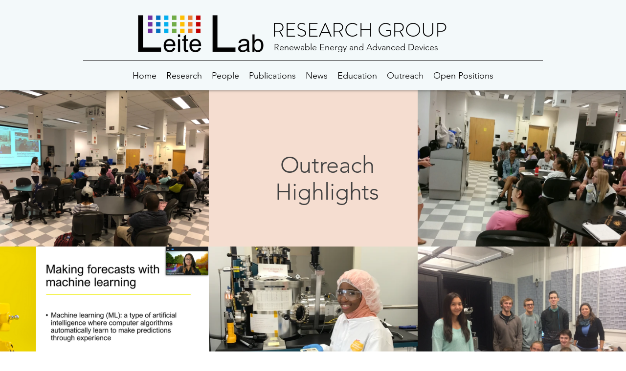

--- FILE ---
content_type: text/css; charset=utf-8
request_url: https://www.leite-lab.com/_serverless/pro-gallery-css-v4-server/layoutCss?ver=2&id=comp-kigqn274&items=3624_4032_3024%7C0_420_420%7C3463_3984_2241%7C3659_3840_2160%7C3544_3024_4032%7C3205_3264_2448%7C3344_5312_2988%7C3432_2448_3264%7C3254_3264_2448%7C3415_3264_2448%7C3596_3264_2448%7C3747_3264_2448%7C3500_3264_2448%7C3598_3264_2448%7C3466_4128_2322&container=185_1280_1811.25_720&options=layoutParams_cropRatio:1.3333333333333333%7ClayoutParams_structure_galleryRatio_value:0%7ClayoutParams_repeatingGroupTypes:%7ClayoutParams_gallerySpacing:0%7CgroupTypes:1%7CnumberOfImagesPerRow:3%7CfixedColumns:3%7CcollageAmount:0%7CtextsVerticalPadding:0%7CtextsHorizontalPadding:0%7CcalculateTextBoxHeightMode:MANUAL%7CtargetItemSize:405%7CcubeRatio:1.3333333333333333%7CexternalInfoHeight:0%7CexternalInfoWidth:0%7CisRTL:false%7CisVertical:true%7CminItemSize:50%7CgroupSize:1%7CchooseBestGroup:true%7CcubeImages:true%7CcubeType:fill%7CsmartCrop:false%7CcollageDensity:0%7CimageMargin:0%7ChasThumbnails:false%7CgalleryThumbnailsAlignment:bottom%7CgridStyle:1%7CtitlePlacement:SHOW_ON_HOVER%7CarrowsSize:23%7CslideshowInfoSize:200%7CimageInfoType:NO_BACKGROUND%7CtextBoxHeight:0%7CscrollDirection:0%7CgalleryLayout:2%7CgallerySizeType:smart%7CgallerySize:30%7CcropOnlyFill:false%7CnumberOfImagesPerCol:2%7CgroupsPerStrip:0%7Cscatter:0%7CenableInfiniteScroll:true%7CthumbnailSpacings:0%7CarrowsPosition:0%7CthumbnailSize:120%7CcalculateTextBoxWidthMode:PERCENT%7CtextBoxWidthPercent:50%7CuseMaxDimensions:false%7CrotatingGroupTypes:%7CrotatingCropRatios:%7CgallerySizePx:0%7CplaceGroupsLtr:false
body_size: 21
content:
#pro-gallery-comp-kigqn274 [data-hook="item-container"][data-idx="0"].gallery-item-container{opacity: 1 !important;display: block !important;transition: opacity .2s ease !important;top: 0px !important;left: 0px !important;right: auto !important;height: 320px !important;width: 427px !important;} #pro-gallery-comp-kigqn274 [data-hook="item-container"][data-idx="0"] .gallery-item-common-info-outer{height: 100% !important;} #pro-gallery-comp-kigqn274 [data-hook="item-container"][data-idx="0"] .gallery-item-common-info{height: 100% !important;width: 100% !important;} #pro-gallery-comp-kigqn274 [data-hook="item-container"][data-idx="0"] .gallery-item-wrapper{width: 427px !important;height: 320px !important;margin: 0 !important;} #pro-gallery-comp-kigqn274 [data-hook="item-container"][data-idx="0"] .gallery-item-content{width: 427px !important;height: 320px !important;margin: 0px 0px !important;opacity: 1 !important;} #pro-gallery-comp-kigqn274 [data-hook="item-container"][data-idx="0"] .gallery-item-hover{width: 427px !important;height: 320px !important;opacity: 1 !important;} #pro-gallery-comp-kigqn274 [data-hook="item-container"][data-idx="0"] .item-hover-flex-container{width: 427px !important;height: 320px !important;margin: 0px 0px !important;opacity: 1 !important;} #pro-gallery-comp-kigqn274 [data-hook="item-container"][data-idx="0"] .gallery-item-wrapper img{width: 100% !important;height: 100% !important;opacity: 1 !important;} #pro-gallery-comp-kigqn274 [data-hook="item-container"][data-idx="1"].gallery-item-container{opacity: 1 !important;display: block !important;transition: opacity .2s ease !important;top: 0px !important;left: 427px !important;right: auto !important;height: 320px !important;width: 427px !important;} #pro-gallery-comp-kigqn274 [data-hook="item-container"][data-idx="1"] .gallery-item-common-info-outer{height: 100% !important;} #pro-gallery-comp-kigqn274 [data-hook="item-container"][data-idx="1"] .gallery-item-common-info{height: 100% !important;width: 100% !important;} #pro-gallery-comp-kigqn274 [data-hook="item-container"][data-idx="1"] .gallery-item-wrapper{width: 427px !important;height: 320px !important;margin: 0 !important;} #pro-gallery-comp-kigqn274 [data-hook="item-container"][data-idx="1"] .gallery-item-content{width: 427px !important;height: 320px !important;margin: 0px 0px !important;opacity: 1 !important;} #pro-gallery-comp-kigqn274 [data-hook="item-container"][data-idx="1"] .gallery-item-hover{width: 427px !important;height: 320px !important;opacity: 1 !important;} #pro-gallery-comp-kigqn274 [data-hook="item-container"][data-idx="1"] .item-hover-flex-container{width: 427px !important;height: 320px !important;margin: 0px 0px !important;opacity: 1 !important;} #pro-gallery-comp-kigqn274 [data-hook="item-container"][data-idx="1"] .gallery-item-wrapper img{width: 100% !important;height: 100% !important;opacity: 1 !important;} #pro-gallery-comp-kigqn274 [data-hook="item-container"][data-idx="2"].gallery-item-container{opacity: 1 !important;display: block !important;transition: opacity .2s ease !important;top: 0px !important;left: 854px !important;right: auto !important;height: 320px !important;width: 426px !important;} #pro-gallery-comp-kigqn274 [data-hook="item-container"][data-idx="2"] .gallery-item-common-info-outer{height: 100% !important;} #pro-gallery-comp-kigqn274 [data-hook="item-container"][data-idx="2"] .gallery-item-common-info{height: 100% !important;width: 100% !important;} #pro-gallery-comp-kigqn274 [data-hook="item-container"][data-idx="2"] .gallery-item-wrapper{width: 426px !important;height: 320px !important;margin: 0 !important;} #pro-gallery-comp-kigqn274 [data-hook="item-container"][data-idx="2"] .gallery-item-content{width: 426px !important;height: 320px !important;margin: 0px 0px !important;opacity: 1 !important;} #pro-gallery-comp-kigqn274 [data-hook="item-container"][data-idx="2"] .gallery-item-hover{width: 426px !important;height: 320px !important;opacity: 1 !important;} #pro-gallery-comp-kigqn274 [data-hook="item-container"][data-idx="2"] .item-hover-flex-container{width: 426px !important;height: 320px !important;margin: 0px 0px !important;opacity: 1 !important;} #pro-gallery-comp-kigqn274 [data-hook="item-container"][data-idx="2"] .gallery-item-wrapper img{width: 100% !important;height: 100% !important;opacity: 1 !important;} #pro-gallery-comp-kigqn274 [data-hook="item-container"][data-idx="3"].gallery-item-container{opacity: 1 !important;display: block !important;transition: opacity .2s ease !important;top: 320px !important;left: 0px !important;right: auto !important;height: 320px !important;width: 427px !important;} #pro-gallery-comp-kigqn274 [data-hook="item-container"][data-idx="3"] .gallery-item-common-info-outer{height: 100% !important;} #pro-gallery-comp-kigqn274 [data-hook="item-container"][data-idx="3"] .gallery-item-common-info{height: 100% !important;width: 100% !important;} #pro-gallery-comp-kigqn274 [data-hook="item-container"][data-idx="3"] .gallery-item-wrapper{width: 427px !important;height: 320px !important;margin: 0 !important;} #pro-gallery-comp-kigqn274 [data-hook="item-container"][data-idx="3"] .gallery-item-content{width: 427px !important;height: 320px !important;margin: 0px 0px !important;opacity: 1 !important;} #pro-gallery-comp-kigqn274 [data-hook="item-container"][data-idx="3"] .gallery-item-hover{width: 427px !important;height: 320px !important;opacity: 1 !important;} #pro-gallery-comp-kigqn274 [data-hook="item-container"][data-idx="3"] .item-hover-flex-container{width: 427px !important;height: 320px !important;margin: 0px 0px !important;opacity: 1 !important;} #pro-gallery-comp-kigqn274 [data-hook="item-container"][data-idx="3"] .gallery-item-wrapper img{width: 100% !important;height: 100% !important;opacity: 1 !important;} #pro-gallery-comp-kigqn274 [data-hook="item-container"][data-idx="4"].gallery-item-container{opacity: 1 !important;display: block !important;transition: opacity .2s ease !important;top: 320px !important;left: 427px !important;right: auto !important;height: 320px !important;width: 427px !important;} #pro-gallery-comp-kigqn274 [data-hook="item-container"][data-idx="4"] .gallery-item-common-info-outer{height: 100% !important;} #pro-gallery-comp-kigqn274 [data-hook="item-container"][data-idx="4"] .gallery-item-common-info{height: 100% !important;width: 100% !important;} #pro-gallery-comp-kigqn274 [data-hook="item-container"][data-idx="4"] .gallery-item-wrapper{width: 427px !important;height: 320px !important;margin: 0 !important;} #pro-gallery-comp-kigqn274 [data-hook="item-container"][data-idx="4"] .gallery-item-content{width: 427px !important;height: 320px !important;margin: 0px 0px !important;opacity: 1 !important;} #pro-gallery-comp-kigqn274 [data-hook="item-container"][data-idx="4"] .gallery-item-hover{width: 427px !important;height: 320px !important;opacity: 1 !important;} #pro-gallery-comp-kigqn274 [data-hook="item-container"][data-idx="4"] .item-hover-flex-container{width: 427px !important;height: 320px !important;margin: 0px 0px !important;opacity: 1 !important;} #pro-gallery-comp-kigqn274 [data-hook="item-container"][data-idx="4"] .gallery-item-wrapper img{width: 100% !important;height: 100% !important;opacity: 1 !important;} #pro-gallery-comp-kigqn274 [data-hook="item-container"][data-idx="5"].gallery-item-container{opacity: 1 !important;display: block !important;transition: opacity .2s ease !important;top: 320px !important;left: 854px !important;right: auto !important;height: 320px !important;width: 426px !important;} #pro-gallery-comp-kigqn274 [data-hook="item-container"][data-idx="5"] .gallery-item-common-info-outer{height: 100% !important;} #pro-gallery-comp-kigqn274 [data-hook="item-container"][data-idx="5"] .gallery-item-common-info{height: 100% !important;width: 100% !important;} #pro-gallery-comp-kigqn274 [data-hook="item-container"][data-idx="5"] .gallery-item-wrapper{width: 426px !important;height: 320px !important;margin: 0 !important;} #pro-gallery-comp-kigqn274 [data-hook="item-container"][data-idx="5"] .gallery-item-content{width: 426px !important;height: 320px !important;margin: 0px 0px !important;opacity: 1 !important;} #pro-gallery-comp-kigqn274 [data-hook="item-container"][data-idx="5"] .gallery-item-hover{width: 426px !important;height: 320px !important;opacity: 1 !important;} #pro-gallery-comp-kigqn274 [data-hook="item-container"][data-idx="5"] .item-hover-flex-container{width: 426px !important;height: 320px !important;margin: 0px 0px !important;opacity: 1 !important;} #pro-gallery-comp-kigqn274 [data-hook="item-container"][data-idx="5"] .gallery-item-wrapper img{width: 100% !important;height: 100% !important;opacity: 1 !important;} #pro-gallery-comp-kigqn274 [data-hook="item-container"][data-idx="6"].gallery-item-container{opacity: 1 !important;display: block !important;transition: opacity .2s ease !important;top: 639px !important;left: 0px !important;right: auto !important;height: 320px !important;width: 427px !important;} #pro-gallery-comp-kigqn274 [data-hook="item-container"][data-idx="6"] .gallery-item-common-info-outer{height: 100% !important;} #pro-gallery-comp-kigqn274 [data-hook="item-container"][data-idx="6"] .gallery-item-common-info{height: 100% !important;width: 100% !important;} #pro-gallery-comp-kigqn274 [data-hook="item-container"][data-idx="6"] .gallery-item-wrapper{width: 427px !important;height: 320px !important;margin: 0 !important;} #pro-gallery-comp-kigqn274 [data-hook="item-container"][data-idx="6"] .gallery-item-content{width: 427px !important;height: 320px !important;margin: 0px 0px !important;opacity: 1 !important;} #pro-gallery-comp-kigqn274 [data-hook="item-container"][data-idx="6"] .gallery-item-hover{width: 427px !important;height: 320px !important;opacity: 1 !important;} #pro-gallery-comp-kigqn274 [data-hook="item-container"][data-idx="6"] .item-hover-flex-container{width: 427px !important;height: 320px !important;margin: 0px 0px !important;opacity: 1 !important;} #pro-gallery-comp-kigqn274 [data-hook="item-container"][data-idx="6"] .gallery-item-wrapper img{width: 100% !important;height: 100% !important;opacity: 1 !important;} #pro-gallery-comp-kigqn274 [data-hook="item-container"][data-idx="7"]{display: none !important;} #pro-gallery-comp-kigqn274 [data-hook="item-container"][data-idx="8"]{display: none !important;} #pro-gallery-comp-kigqn274 [data-hook="item-container"][data-idx="9"]{display: none !important;} #pro-gallery-comp-kigqn274 [data-hook="item-container"][data-idx="10"]{display: none !important;} #pro-gallery-comp-kigqn274 [data-hook="item-container"][data-idx="11"]{display: none !important;} #pro-gallery-comp-kigqn274 [data-hook="item-container"][data-idx="12"]{display: none !important;} #pro-gallery-comp-kigqn274 [data-hook="item-container"][data-idx="13"]{display: none !important;} #pro-gallery-comp-kigqn274 [data-hook="item-container"][data-idx="14"]{display: none !important;} #pro-gallery-comp-kigqn274 .pro-gallery-prerender{height:1597.5px !important;}#pro-gallery-comp-kigqn274 {height:1597.5px !important; width:1280px !important;}#pro-gallery-comp-kigqn274 .pro-gallery-margin-container {height:1597.5px !important;}#pro-gallery-comp-kigqn274 .pro-gallery {height:1597.5px !important; width:1280px !important;}#pro-gallery-comp-kigqn274 .pro-gallery-parent-container {height:1597.5px !important; width:1280px !important;}